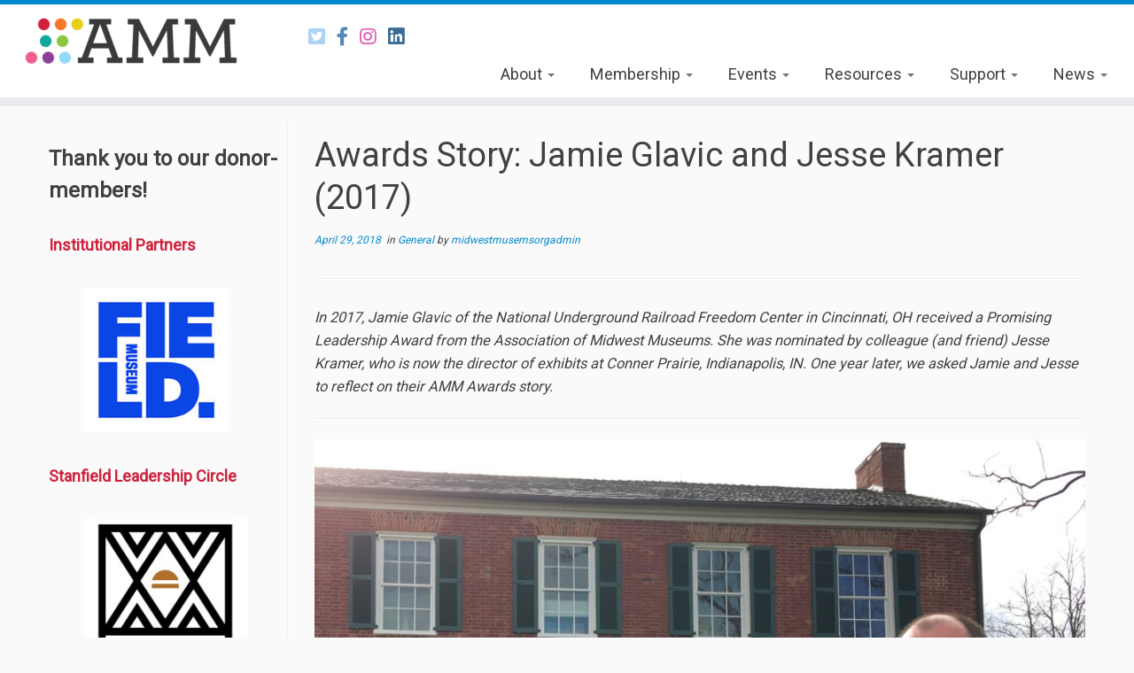

--- FILE ---
content_type: text/css
request_url: https://www.midwestmuseums.org/wp-content/themes/customizr-child/style.css?ver=2.4.24
body_size: 481
content:
/*
Theme Name:     Customizr Child
Theme URI:      http://themesandco.com/customizr
Description:    A child theme for the Customizr WordPress theme. This child theme simply includes 2 files : style.css to add your custom css and functions.php where you can extend Customizr's core code. In order to keep your code as clean and flexible as possible, try to use Customizr's hooks API for your customizations. Do something awesome and have fun !
Author:         Nicolas Guillaume (nikeo)
Author URI:     http://themesandco.com
Template:       customizr-pro
Version:        1.0.0
*/

/* Your awesome customizations start right here !
-------------------------------------------------------------- */


@media (max-width: 480px) {
    .custom-section {
       font-size: 14px;
    }
}


.sc_cf_select_1 {
    margin: 0 auto !important;
}

.myButton1 {
	background-color:#8dc63f;
	-moz-border-radius:33px;
	-webkit-border-radius:33px;
	border-radius:33px;
	display:inline-block;
	cursor:pointer;
	color:#ffffff;
	font-family:Arial;
	font-size:22px;
	font-weight:bold;
	padding:17px 42px;
	text-decoration:none;
}
.myButton1:hover {
	background-color:#00a79c;
	color: #ffffff !important;
	text-decoration: none !important;
}
.myButton1:active {
	position:relative;
	top:1px;
}

.myButton1:visited {
	color: white;
text-decoration: none !important;
}


.myButton2 {
	background-color:#91d9f8;
	-moz-border-radius:33px;
	-webkit-border-radius:33px;
	border-radius:33px;
	display:inline-block;
	cursor:pointer;
	color:#ffffff;
	font-family:Arial;
	font-size:22px;
	font-weight:bold;
	padding:17px 42px;
	text-decoration:none;
}
.myButton2:hover {
	background-color:#00a79c;
	color: #ffffff !important;
	text-decoration: none !important;

}
.myButton2:active {
	position:relative;
	top:1px;
}


.myButton2:visited {
	color: white;
text-decoration: none !important;
}


.myButton3 {
	background-color:#f05f8a;
	-moz-border-radius:33px;
	-webkit-border-radius:33px;
	border-radius:33px;
	display:inline-block;
	cursor:pointer;
	color:#ffffff;
	font-family:Arial;
	font-size:22px;
	font-weight:bold;
	padding:17px 42px;
	text-decoration:none;
}
.myButton3:hover {
	background-color:#00a79c;
	color: #ffffff !important;
	text-decoration: none !important;
}
.myButton3:active {
	position:relative;
	top:1px;
}

.myButton3:visited {
	color: white;
text-decoration: none !important;
}


.myButton4 {
	background-color:#903f98;
	-moz-border-radius:33px;
	-webkit-border-radius:33px;
	border-radius:33px;
	display:inline-block;
	cursor:pointer;
	color:#ffffff;
	font-family:Arial;
	font-size:22px;
	font-weight:bold;
	padding:17px 42px;
	text-decoration:none;
}
.myButton4:hover {
	background-color:#00a79c;
	color: #ffffff !important;
	text-decoration: none !important;

}
.myButton4:active {
	position:relative;
	top:1px;
}

.myButton4:visited {
	color: white;
text-decoration: none !important;
}

.home  #main-wrapper {    
    margin: 0 !important;
    padding: 0 !important;
}

